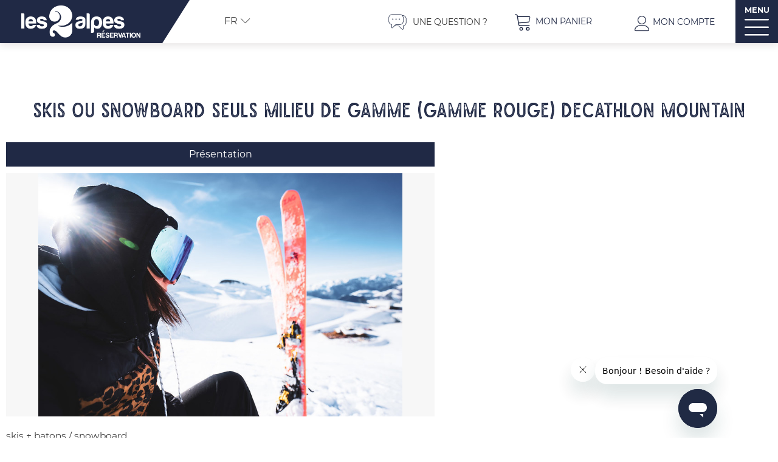

--- FILE ---
content_type: text/html; charset=utf-8
request_url: https://reservation.les2alpes.com/skis-ou-snowboard-seuls-milieu-de-gamme-gamme-rouge-decathlon-mountain.html
body_size: 14053
content:
<!DOCTYPE html>
<html class="no-js" lang="fr">
<head>
	<title></title>
	<meta charset="utf-8" />
	<link rel="shortcut icon" href="/templates/RESADEUXA/images/favicon.ico" type="image/x-icon" />
	<link rel="apple-touch-icon" sizes="76x76" href="/templates/RESADEUXA/images/favicon/apple-touch-icon.png">
	<link rel="icon" type="image/png" sizes="32x32" href="/templates/RESADEUXA/images/favicon/favicon-32x32.png">
	<link rel="icon" type="image/png" sizes="16x16" href="/templates/RESADEUXA/images/favicon/favicon-16x16.png">
	<link rel="manifest" href="/templates/RESADEUXA/images/favicon/site.webmanifest">
	<link rel="mask-icon" href="/templates/RESADEUXA/images/favicon/safari-pinned-tab.svg" color="#202945">
	<meta name="msapplication-TileColor" content="#202945">
	<meta name="theme-color" content="#202945">
	<!-- Debut balise description et keyword -->
<link rel="canonical" href="https://reservation.les2alpes.com/skis-ou-snowboard-seuls-milieu-de-gamme-gamme-rouge-decathlon-mountain.html"/><!-- Fin balise description et keyword -->
<meta property="og:image" content="https://reservation.les2alpes.com/medias/images/prestations/ski-seuls-rouge-312088.jpg" /><meta property="og:site_name" content="reservation.les2alpes.com" /><meta property="og:url" content="skis-ou-snowboard-seuls-milieu-de-gamme-gamme-rouge-decathlon-mountain.html" /><meta property="og:type" content="website" />	<meta name="viewport" content="width=device-width" />
	<meta name="format-detection" content="telephone=no">
	<meta http-equiv="Content-Language" content="fr">
	<script type="text/javascript" src="https://static.ingenie.fr/js/widgets/resa/IngenieWidgetResaClient.js"></script>
	<!-- Start of  Zendesk Widget script -->
	<script id="ze-snippet" src="https://static.zdassets.com/ekr/snippet.js?key=c8fe0e09-eea2-4b7f-b5e1-52ee24d2a4ce"> </script>
	<!-- End of  Zendesk Widget script -->
	<script type="text/javascript">(function(c,l,a,r,i,t,y){ c[a]=c[a]||function(){(c[a].q=c[a].q||[]).push(arguments)}; t=l.createElement(r);t.async=1;t.src="https://www.clarity.ms/tag/"+i; y=l.getElementsByTagName(r)[0];y.parentNode.insertBefore(t,y); })(window, document, "clarity", "script", "jcxss4dno6");</script>
		<link href="/templates/RESADEUXA/css/css_compile_HIVER.css" rel="stylesheet">	 <!-- Google tag (gtag.js) -->
	<script async src="https://www.googletagmanager.com/gtag/js?id=AW-1006398209"></script>
	<script>
	window.dataLayer = window.dataLayer || [];
	function gtag(){dataLayer.push(arguments);}
	gtag('js', new Date());

	gtag('config', 'AW-1006398209');
	</script>
	<script src="https://cdn.brevo.com/js/sdk-loader.js" async></script>
	<script>
		// Version: 2.0
		window.Brevo = window.Brevo || [];
		Brevo.push([
			"init",
			{
			client_key: "8ax04fthof691u9j7h3d0728",
			// Optional: Add other initialization options, see documentation
			}
		]);
	</script>
    	<base href="https://reservation.les2alpes.com" />	<link rel="alternate" href="https://reservation.les2alpes.com/skis-ou-snowboard-seuls-milieu-de-gamme-gamme-rouge-decathlon-mountain.html" hreflang="FR-fr"><link rel="alternate" href="https://booking.les2alpes.com/only-ski-or-snowboard-red-range-mid-range-product-decathlon-mountain.html" hreflang="EN-gb"><link rel="alternate" href="https://reservation.les2alpes.com/skis-ou-snowboard-seuls-milieu-de-gamme-gamme-rouge-decathlon-mountain.html" hreflang="x-default"><script src="https://ajax.googleapis.com/ajax/libs/jquery/1.9.0/jquery.min.js" data-initiator="script-element" type="application/javascript" ></script>	<link href="https://static.ingenie.fr/components/swiper/swiper.css" data-initiator="link-element" rel="stylesheet" type="text/css" />			<!-- Google Tag Manager -->
	<script>(function(w,d,s,l,i){w[l]=w[l]||[];w[l].push({'gtm.start':
	new Date().getTime(),event:'gtm.js'});var f=d.getElementsByTagName(s)[0],
	j=d.createElement(s),dl=l!='dataLayer'?'&l='+l:'';j.async=true;j.src=
	'https://www.googletagmanager.com/gtm.js?id='+i+dl;f.parentNode.insertBefore(j,f);
	})(window,document,'script','dataLayer','GTM-PP8NK5P');
	</script>

	<script>(function(w,d,s,l,i){w[l]=w[l]||[];w[l].push({'gtm.start':
	new Date().getTime(),event:'gtm.js'});var f=d.getElementsByTagName(s)[0],
	j=d.createElement(s),dl=l!='dataLayer'?'&l='+l:'';j.async=true;j.src=
	'https://www.googletagmanager.com/gtm.js?id='+i+dl;f.parentNode.insertBefore(j,f)
	;
	})(window,document,'script','dataLayer','GTM-W4NPXGK');</script>
	<!-- End Google Tag Manager -->

	<script>
	!function(f,b,e,v,n,t,s){if(f.fbq)return;n=f.fbq=function(){n.callMethod?
	n.callMethod.apply(n,arguments):n.queue.push(arguments)};if(!f._fbq)f._fbq=n;
	n.push=n;n.loaded=!0;n.version='2.0';n.queue=[];t=b.createElement(e);t.async=!0;
	t.src=v;s=b.getElementsByTagName(e)[0];s.parentNode.insertBefore(t,s)}(window,
	document,'script','https://connect.facebook.net/en_US/fbevents.js');
	fbq('init', '1840400796237271'); // Insert your pixel ID here.
	</script>


</head>
<body class=" fr HIVER ControllerFicheInfo fullwidth">
				<!-- Google Tag Manager (noscript) -->
	<noscript><iframe src="https://www.googletagmanager.com/ns.html?id=GTM-PP8NK5P"
		height="0" width="0" style="display:none;visibility:hidden"></iframe></noscript>
		<!-- End Google Tag Manager (noscript) -->
		<!-- Google Tag Manager (noscript) -->
		<noscript><iframe src="https://www.googletagmanager.com/ns.html?id=GTM-W4NPXGK"
		height="0" width="0" style="display:none;visibility:hidden"></iframe></noscript>
		<!-- End Google Tag Manager (noscript) -->
		<div class="bloc_widgt_resa_menu">
		<script>
		(function() {
			var params = {
				idWidget: 'widget-resa-menu',
				typePrestataire: 'G',
				typeWidget: 'TYPE_PRESTATAIRE',
				urlSite: 'https://reservation.les2alpes.com',
				moteurTypePrestataire: 'HEBERGEMENT_SELECT',
				uiPrestataire: 'radio',
				styles: {
					direction: 'vertical',
					responsiveAt: '900'
				}
			};
			var Widget = new IngenieWidgetResa.Client(params);
			Widget.init();
		})();
	</script>
	<div class="titre_widget_resa">
		Réservez votre hébergement	</div>
	<div id="widget-resa-menu"></div>
</div>
<div class="switchs">
	<ul class="switch-themes"><li class="theme-hiver selected"><a href="https://reservation.les2alpes.com/hiver" title="Hiver"><span>Hiver</span></a></li><li class="theme-ete"><a href="https://reservation.les2alpes.com/ete" title="Été"><span>Été</span></a></li></ul></div>
<header class="header" role="banner">
	<div class="ligne_top_header">
		<div class="colonne logo">
			<a href="/">
				<img src="/templates/RESADEUXA/images/logo_2_alpes_resa_HIVER.png" alt="">
			</a>
		</div>
		<div class="colonne fin_logo">
		</div>
		<div class="colonne switch">
			<ul class="switch-langues"><li class="langue-fr selected"><a href="https://reservation.les2alpes.com/hiver?origine=switchLangue" title="FR"><span>FR</span></a></li><li class="langue-en"><a href="https://booking.les2alpes.com/only-ski-or-snowboard-red-range-mid-range-product-decathlon-mountain.html?origine=switchLangue" title="EN"><span>EN</span></a></li></ul>		</div>
		<div class="colonne flexible">
		</div>
		<div class="colonne paiements">
			<a href="https://les2alpeshelp.zendesk.com/hc/fr"  target="_blank"  class="faqquestion"  data-menu-id="4613" ><span>Une question ?</span></a>		</div>
					<!--<div class="colonne email">-->
						<!--</div>-->
		
		<!--<div class="colonne telephone">
		<a href="tel:+33476792438"><span>+33 (0)4 76 79 24 38</span></a>
	</div>-->
		<div class="colonne panier">
			<div id="bloc_panier" onclick="location.href='booking?action=panier&amp;cid=5'"><div class="titre"><span>Mon panier</span></div><div class="contenu"><div class="panier-vide" id="resa_panier_vide">Votre panier est vide</div><div class="ligne-prestation"  style="display: none;"><div class="left"><span class="nb-prestations" id="resa_panier_nb_prestation">-1</span><span class="libelle-nb-prestations">prestation</span></div><div class="right"><span class="montant" id="resa_panier_montant">0 €</span></div></div><div class="void-panier clear"  style="display: none;"><a href="https://reservation.les2alpes.com/booking?action=panier&amp;cid=5" >Voir mon panier</a></div></div></div>		</div>
		<div class="colonne compte">
			<div class="widget-moncompte dropdown-relative widget-26">

                <div class="title"><a href="/espace-client.html"><span>Mon compte</span></a></div>
    </div>		</div>
		<div class="colonne bloc_menu_principal">
			<nav role="navigation" class="responsiveMenu menu-niveau-2 menu-principal" ><a id="pull" class="hidden-desktop">MENU</a><ul class="">

    <li data-menu-id="4225" data-menu-keyword="2ALPESRESAAPPARTHIVERFR" class="first  menu-niveau-3"><a href="appartements-et-chalets.html"  ><span class="lien-menu">Appartements Chalets</span></a><ul class="">

    <li data-menu-id="4226" data-menu-keyword="TOUSBPP" class="menu-niveau-4"><a href="sejour-semaine.html"  ><span class="lien-menu">Toutes les locations</span></a><ul class="">

    
</ul>

</li><li data-menu-id="4578" data-menu-keyword="" class="menu-niveau-4  terminal"><a href="location-2-alpes-pied-des-pistes.html"  ><span class="lien-menu">Locations proches des pistes</span></a></li><li data-menu-id="4589" data-menu-keyword="" class="menu-niveau-4"><a href="locations-par-capacite.html"  ><span class="lien-menu">Locations par capacité</span></a><ul class="">

    
</ul>

</li><li data-menu-id="4657" data-menu-keyword="" class="menu-niveau-4"><a href="locations-par-labels.html"  ><span class="lien-menu">Locations par Labels</span></a><ul class="">

    
</ul>

</li><li data-menu-id="4579" data-menu-keyword="" class="menu-niveau-4"><a href="location-les-deux-alpes.html"  ><span class="lien-menu">Locations par nombre de pièces</span></a><ul class="">

    
</ul>

</li><li data-menu-id="4677" data-menu-keyword="" class="menu-niveau-4"><a href="location-chalets-2alpes.html"  ><span class="lien-menu">Les chalets</span></a><ul class="">

    
</ul>

</li><li data-menu-id="4679" data-menu-keyword="" class="menu-niveau-4"><a href="location-appartement-2-alpes.html"  ><span class="lien-menu">Les appartements</span></a><ul class="">

    
</ul>

</li>
</ul>

</li><li data-menu-id="4218" data-menu-keyword="2ALPESRESAHOTELSHIVERFR" class="menu-niveau-3  terminal"><a href="hotels.html"  ><span class="lien-menu">Hôtels</span></a></li><li data-menu-id="4238" data-menu-keyword="2ALPESRESAACTIVITES_RESAHIVERFR" class="menu-niveau-3"><a href="activites.html"  ><span class="lien-menu">Activités &amp; Services</span></a><ul class="">

    <li data-menu-id="4354" data-menu-keyword="" class="menu-niveau-4"><a href="hebergement-skipass.html"  ><span class="lien-menu">Hébergement + Skipass</span></a><ul class="">

    
</ul>

</li><li data-menu-id="4239" data-menu-keyword="" class="menu-niveau-4"><a href="cours-ski-snowboard-les-2-alpes.html"  ><span class="lien-menu">Cours de Ski, Snowboard</span></a><ul class="">

    
</ul>

</li><li data-menu-id="4240" data-menu-keyword="" class="menu-niveau-4"><a href="location-materiel.html"  ><span class="lien-menu">Location de matériel</span></a><ul class="">

    
</ul>

</li><li data-menu-id="4256" data-menu-keyword="" class="menu-niveau-4  terminal"><a href="wifi.html"  ><span class="lien-menu">POCKET WIFI</span></a></li><li data-menu-id="4331" data-menu-keyword="" class="menu-niveau-4  terminal"><a href="activites.html?theme=ETE"  ><span class="lien-menu">Activités &amp; Services été</span></a></li>
</ul>

</li><li data-menu-id="4702" data-menu-keyword="" class="menu-niveau-3"><a href="offres-bons-plans-inspiration-2-alpes.html"  ><span class="lien-menu">Bons Plans, Inspirations</span></a><ul class="">

    <li data-menu-id="4243" data-menu-keyword="" class="menu-niveau-4"><a href="bons-plans-les-2-alpes.html"  ><span class="lien-menu">Promos / Bons plans</span></a><ul class="">

    
</ul>

</li><li data-menu-id="4350" data-menu-keyword="" class="menu-niveau-4"><a href="2-alpes-experience.html"  ><span class="lien-menu">2 Alpes Expériences</span></a><ul class="">

    
</ul>

</li>
</ul>

</li><li data-menu-id="4272" data-menu-keyword="2ALPESRESAINFOS_STATIONHIVERFR" class="menu-niveau-3"><a href="infos-station-les-2-alpes.html"  ><span class="lien-menu">Préparer mon Séjour</span></a><ul class="">

    <li data-menu-id="4681" data-menu-keyword="" class="menu-niveau-4  terminal"><a href="https://www.go2alpes.com/"  target="_blank" ><span class="lien-menu">Transport</span></a></li><li data-menu-id="4273" data-menu-keyword="" class="menu-niveau-4  terminal"><a href="plan-station-2-alpes.html"  target="_blank" ><span class="lien-menu">Plan station</span></a></li><li data-menu-id="4274" data-menu-keyword="" class="menu-niveau-4  terminal"><a href="plan-des-pistes-ski-2-alpes-snowpark.html"  ><span class="lien-menu">Plan des pistes</span></a></li><li data-menu-id="4276" data-menu-keyword="" class="menu-niveau-4  terminal"><a href="webcams-les-deux-alpes-station-pistes-glacier.html"  ><span class="lien-menu">Webcams</span></a></li><li data-menu-id="4275" data-menu-keyword="" class="menu-niveau-4  terminal"><a href="acces-venir-aux-2-alpes-itineraire-route-train-bus.html"  ><span class="lien-menu">Accès</span></a></li><li data-menu-id="4340" data-menu-keyword="" class="menu-niveau-4"><a href="https://les2alpeshelp.zendesk.com/hc/fr"  target="_blank" ><span class="lien-menu">Questions Fréquentes</span></a><ul class="">

    
</ul>

</li>
</ul>

</li><li data-menu-id="4703" data-menu-keyword="" class="menu-niveau-3  terminal"><a href="2-alpes-experience/qui-sommes-nous.html"  ><span class="lien-menu">Qui sommes nous ?</span></a></li>
</ul>

</nav>		</div>
	</div>
	<div class="popup_box">
		<div class="popup">
			<div class="boutonclose">
				<span></span>
			</div>
		</div>
		<div class="widget-actualites widget-31 popup"><div class="titre">Exclusivité</div><div class="extrait PAGE-POPUP-POPUP1"><div class="contenu-extrait"><div class="texte"><div class="pave1"><div class="contenu-pave" ><a href="https://reservation.les2alpes.com/newsletter.html"  title="Bandeau notification"  class="fairestat"  data-contexte="PAGE-POPUP-POPUP1" >Inscrivez-vous pour recevoir tous nos bons plans !</a></div></div></div></div></div></div><!-- Bloc Bxslider --><script>     
		  	function widgetActualiteInitBxSlider31() {    
				try {                                  
					var obj = new BxSliderIngenie("#widget-actualites-31",{'auto': true, 'autoHover': true, 'minSlides': 1, 'maxSlides': 1, 'infiniteLoop':true, nextText: '', prevText: ''},false,false);
				}
				catch (e) {
					console.log('BxSliderIngenie : init impossible sur #widget-actualites-31',e);
				}       
		  	}
		  	</script><!--/ Bloc Bxslider -->	</div>
				</header><main class="container" role="main">
          <section id="content" class="">
          <div class="fil_ariane">
               <ul class="breadcrumb">    <li>
                                    <a href="/">
                    <span>Accueil</span>
                </a>
                                    <span class="divider">&gt;</span>
                                        </li>
    <li>
        <script type="application/ld+json">{"itemListElement":[{"position":1,"name":"Accueil","item":"https:\/\/reservation.les2alpes.com\/\/","@type":"ListItem"},{"position":2,"name":"Skis ou snowboard seuls milieu de gamme (gamme rouge) DECATHLON MOUNTAIN","item":"https:\/\/reservation.les2alpes.com\/skis-ou-snowboard-seuls-milieu-de-gamme-gamme-rouge-decathlon-mountain.html","@type":"ListItem"}],"@type":"BreadcrumbList","@context":"http:\/\/schema.org\/"}</script>            <span>Skis ou snowboard seuls milieu de gamme (gamme rouge) DECATHLON MOUNTAIN</span>
            </li>
</ul>          </div>
          <script type="application/ld+json">{"telephone":"04 76 80 50 84","email":"decathlon2alpes@gmail.com","location":{"address":{"addressLocality":"","addressCountry":"FRA","postalCode":"","streetAddress":", ","@type":"PostalAddress"},"geo":{"latitude":"","longitude":"","@type":"GeoCoordinates"},"@type":"Place"},"name":"Skis ou snowboard seuls milieu de gamme (gamme rouge) DECATHLON MOUNTAIN","description":"skis + batons \/ snowboard","url":"https:\/\/reservation.les2alpes.com\/skis-ou-snowboard-seuls-milieu-de-gamme-gamme-rouge-decathlon-mountain.html","image":{"url":"https:\/\/reservation.les2alpes.com\/medias\/images\/prestations\/ski-seuls-rouge-312088.jpg","@type":"ImageObject"},"@type":"LocalBusiness","@context":"http:\/\/schema.org\/"}</script><div id="fiche-info"  class="type-prestation-s fiche-info-INFO"  ><header><h1 >Skis ou snowboard seuls milieu de gamme (gamme rouge) DECATHLON MOUNTAIN</h1><div class="classement"></div></header><div class="contenu-fiche"><div class="bandeau"><ul><li class="bandeau-photos "><a href="/skis-ou-snowboard-seuls-milieu-de-gamme-gamme-rouge-decathlon-mountain.html#media">Photos</a></li><li class="bandeau-description "><a href="/skis-ou-snowboard-seuls-milieu-de-gamme-gamme-rouge-decathlon-mountain.html#description">Présentation</a></li><li class="bandeau-resa "><a href="/skis-ou-snowboard-seuls-milieu-de-gamme-gamme-rouge-decathlon-mountain.html#reservation">Commander</a></li></ul></div><span class="titre_bloc_fiche" id="media" style="display: none!important;"><span>Photos</span></span><div id="media" class="gallerie media_unique"><div class="swiper-container swiper-gallery"><ul class="gallerie-list swiper-wrapper"><li class="swiper-slide"><img   src="https://reservation.les2alpes.com/medias/images/prestations/multitailles/800x600_ski-seuls-rouge-312088.jpg" alt="ski-seuls-rouge-312088" title="ski-seuls-rouge-312088"/></li></ul></div></div><!-- SLIDER SWIPER -->
<script type='application/javascript'>
setTimeout(() => {
    if (document.readyState !== 'loading') {
        runSlider1713556881();
    } else if (document.addEventListener) {
        document.addEventListener('DOMContentLoaded', runSlider1713556881);
    } else {
        document.attachEvent('onreadystatechange', function() {
            if (document.readyState == 'complete') {
                runSlider1713556881();
            }
        });
    }
}, 0);
function runSlider1713556881() {
    var ingSwiper1713556881 = new IngenieSwiper.Client({
        params: {},
        initialSelector: '.swiper-gallery',
        selector: '.gallerie',
        thumbnailSelector: '#sliderThumbReal',
        isZoomEnable: 1,
        preloadImages: false,
        lazy: true
        
    });
    ingSwiper1713556881.init();
    
}
</script>
<!--/ SLIDER SWIPER --><span class="titre_bloc_fiche" id="description"><span>Présentation</span></span><div class="presentation"><div class="description" ><div class="pave1 pave-containText"><span class="contenu_descriptif">skis + batons / snowboard</span></div></div></div>        <div class="reservation-v2" id="reservation">

            <script type="text/javascript" src="https://static.ingenie.fr/js/widgets/resa/IngenieWidgetResaClient.js"></script>

            
                <script>
                    (function() {
                        var params = {
                            idObjet: 'SKISNOWSEULMOYEN',
                            typeWidget: 'OBJET',
                            urlSite: 'https://reservation.les2alpes.com/',
                            idWidget: 'widget-resa', //(string) Identifiant destination HTML du widget
                            codeSite: 'RESADEUXA',
                            importStaticStyles: false,
                            importDefautStyles: false,
                            loadingClass: 'loading-center',

                            
                                                            styles: {"direction":"horizontal","variables":{"primaryColor":"#df2928"}}                            
                        };
                        var Widget = new IngenieWidgetResa.Client(5, params);
                        Widget.init();
                    })();
                </script>

            
            <div id="widget-resa" class="moteur_fiche"></div>

            <div style="display: none" class="div_lien_acces_moteur_resa_fiche"><a href="/skis-ou-snowboard-seuls-milieu-de-gamme-gamme-rouge-decathlon-mountain.html#reservation" id="lien_acces_moteur_resa_fiche"><span>Réserver en ligne</span></a></div>
        </div>
    </div></div>               </section>
</main>
<footer class="footer" role="contentinfo">
     <div class="frise" >
					<svg width="1913.117" height="58.276" xmlns="http://www.w3.org/2000/svg"><path stroke-miterlimit="10" stroke="rgba(0,0,0,0)" fill="#fff" d="M1913.117 23.8a483.272 483.272 0 01-58.651 8.906c-7.787.712-16.251-3.54-25.022-2.794a3985.111 3985.111 0 01-58.985 4.585c-10.727.751-66.477 13.811-77.418 14.675-79.012 6.244-108.113 2.052-109.316 0-27 4.419-85.325 12.147-83.566-3.719-21.745.736-26.1-6.636-48.73-7.381-27.078-1.133-60.731-1.985-94.625-2.589-66.813 10.5-224.633 21.426-255.307 19.59-29.653-1.481-56.695-11.076-89.7-12.19-11.028-.374-20.335 2.213-28.792 0-.834-1.47-5.061-2.582-9.312-3.7-21.969-.745-43.985 4.795-60.9.356-11.848-1.844-66.1-5.658-80.755 3.678a12.87 12.87 0 00-10.315 4.461s-39.652-.564-63.8-2.273c-38.924-5.175-19.836 10.324-54.505 0-4.207-1.121-85.956-12.933-85.956-12.933-42.317 1.463-68.541-6.661-101.562 4.756-38.067-9.966-88.857 1.837-129.463-.03-40.624-1.853-57.572 6.272-93.121 13.27-10.153 1.1-17.766.353-23.685 2.566-5.934 2.22-20.305-4.063-30.455-2.958.839 1.477-120.167-2.612-121.872-5.57a15.3 15.3 0 00-.54-3.917q-22.028 2.94-44.9 4.7-26.858-3.33-52.994-7.516a13.488 13.488 0 00-4.635-5.7c-5.187-1.1-10.36-2.224-15.524-3.32-2.206-3.143-2.324-6.468-2.951-9.2-1.306.062-2.566.118-3.76.166.335-.127 1.616-93.532.642-93.719h1920.357s-.35 96.922.118 97.8z"></path></svg>
				

     </div>
     <nav role="navigation" class="menu-niveau-3 menu-reassurance" ><ul class="">

    <li data-menu-id="4343" data-menu-keyword="" class="first  fa-award  menu-niveau-4  terminal"><a href="qui-sommes-nous.html"  ><span class="lien-menu">Plateforme de réservation officielle des 2 Alpes</span></a></li><li data-menu-id="4344" data-menu-keyword="" class="fa-headset  menu-niveau-4  terminal"><a href="https://les2alpeshelp.zendesk.com/hc/fr"  target="_blank" ><span class="lien-menu">Des professionnels locaux à votre service !</span></a></li><li data-menu-id="4345" data-menu-keyword="" class="fa-credit-card  menu-niveau-4  terminal"><a href="https://les2alpeshelp.zendesk.com/hc/fr/articles/5519794716317-Puis-je-r%C3%A9gler-ma-r%C3%A9servation-en-plusieurs-fois-"  target="_blank" ><span class="lien-menu">Paiement en plusieurs fois SANS frais</span></a></li><li data-menu-id="4346" data-menu-keyword="" class="fa-lock  menu-niveau-4  terminal"><a href="https://les2alpeshelp.zendesk.com/hc/fr/search?utf8=%E2%9C%93&query=r%C3%A8glement"  target="_blank" ><span class="lien-menu">Paiement sécurisé en plusieurs fois</span></a></li><li data-menu-id="4347" data-menu-keyword="" class="fa-shield-virus  menu-niveau-4  terminal"><a href="assurance-annulation-1.html"  ><span class="lien-menu">Assurance annulation (avec couverture en cas de test positif au Covid-19)</span></a></li><li data-menu-id="4348" data-menu-keyword="" class="fa-stamp  menu-niveau-4  terminal"><a href="https://reservation.les2alpes.com/locations-par-labels.html"  ><span class="lien-menu">Des logements de qualité contrôlés régulièrement</span></a></li><li data-menu-id="4349" data-menu-keyword="" class="fa-euro-sign  menu-niveau-4  terminal"><a href="https://reservation.les2alpes.com/offres-sejour-les-2-alpes.html"  ><span class="lien-menu">Des vacances sur-mesure avec prix spéciaux sur un large choix de forfaits, activités...</span></a></li>
</ul>

</nav>     <div class="ligne">
          <div class="colonne colg">
               <img src="/templates/RESADEUXA/images/logo_2_alpes_resa_HIVER.png" alt="">
               <nav role="navigation" class="menu-niveau-3 menu-footer_colg" ><div class="description-menu">CENTRALE DE RESERVATION<br />
DE L&#39;OFFICE DE TOURISME<br />
&nbsp;</div><ul class="">

    
</ul>

</nav>               <nav role="navigation" class="menu-niveau-3 menu-footer_colg" ><ul class="">

    <li data-menu-id="4281" data-menu-keyword="" class="first  menu-niveau-4  terminal"><a href="e-mail.html"  ><span class="lien-menu">E-mail</span></a></li>
</ul>

</nav>          </div>
          <div class="colonne carte">
               <svg version="1.1" id="Calque_1" xmlns="http://www.w3.org/2000/svg" x="0" y="0" viewBox="0 0 322.6 322.4" xml:space="preserve"><style>.st0{fill:#fff}</style><path class="st0" d="M249.3 179.8c0-5.3-4.3-9.6-9.6-9.6s-9.6 4.3-9.6 9.6c0 2.4 1.4 4.5 2.4 6.3l7.2 10.3 7.3-10.3c.9-1.8 2.2-3.9 2.3-6.3z"></path><path fill="none" d="M0 0h322.6v322.4H0z"></path><g id="Groupe_13689" transform="translate(216.193 68.244)"><path id="Trac�_32291" class="st0" d="M4.1 8.1c2.2 0 4.1-1.8 4.1-4.1-.1-2.2-1.9-4-4.1-4C1.8 0 0 1.8 0 4.1c0 2.2 1.8 4 4.1 4"></path></g><g id="Groupe_13690" transform="translate(150.521 74.097)"><path id="Trac�_32292" class="st0" d="M4.1 8.1c2.2 0 4.1-1.8 4.1-4.1-.1-2.2-1.9-4-4.1-4C1.8 0 0 1.8 0 4.1c0 2.2 1.8 4 4.1 4"></path></g><g id="Groupe_13691" transform="translate(80.781 223.747)"><path id="Trac�_32293" class="st0" d="M4.1 8.1c2.2 0 4.1-1.8 4.1-4.1-.1-2.2-1.9-4-4.1-4C1.8 0 0 1.8 0 4.1c0 2.2 1.8 4 4.1 4"></path></g><g id="Groupe_13692" transform="translate(247.576 190.289)"><path id="Trac�_32294" class="st0" d="M4.1 8.1c2.2 0 4.1-1.8 4.1-4.1-.1-2.2-1.9-4-4.1-4C1.8 0 0 1.8 0 4.1c0 2.2 1.8 4 4.1 4"></path></g><g id="Groupe_13693" transform="translate(212.125 171.109)"><path id="Trac�_32295" class="st0" d="M4.1 6.4c2.2 0 4.1-1.8 4.1-4.1 0-2.2-1.8-4.1-4.1-4.1S0 0 0 2.3c0 2.2 1.8 4.1 4.1 4.1"></path></g><g id="Groupe_13694" transform="translate(218.518 179.246)"><path id="Trac�_32296" class="st0" d="M4.1 8.1c2.2 0 4.1-1.8 4.1-4.1-.1-2.2-1.9-4-4.1-4C1.8 0 0 1.8 0 4.1c0 2.2 1.8 4 4.1 4"></path></g><g id="Groupe_13695" transform="translate(236.534 160.648)"><path id="Trac�_32297" class="st0" d="M4.5 7.4c2.2 0 4.1-1.8 4.1-4.1 0-2.2-1.8-4.1-4.1-4.1C2.3-.8.4 1 .4 3.3c0 2.2 1.9 4.1 4.1 4.1"></path></g><g id="Groupe_13696" transform="translate(245.832 149.607)"><path id="Trac�_32298" class="st0" d="M4.1 8.1c2.2 0 4.1-1.8 4.1-4.1-.1-2.2-1.9-4-4.1-4C1.8 0 0 1.8 0 4.1c0 2.2 1.8 4 4.1 4"></path></g><g id="Groupe_13697" transform="translate(184.528 191.495)"><path id="Trac�_32299" class="st0" d="M-7.3-6.4c-.3.2-.6.3-1 .2-.9 0-1.7-.7-1.7-1.6v-.1c0-.9.7-1.7 1.6-1.7h.2c.5 0 1 .2 1.3.6l.6-.6c-.5-.5-1.2-.8-1.9-.8-1.4-.1-2.5 1-2.6 2.3v.2c0 1.4 1.1 2.5 2.4 2.5h.2c.5 0 1.2-.2 1.7-.6v-1.9h-.8v1.5zm6.3 1L-2.1-7c.7-.2 1.1-.9 1.1-1.5 0-1.1-.8-1.7-2-1.7h-2v4.8h.9v-1.4h1.3l1 1.4h.8zm-.9-3.1c0 .6-.4 1-1.2 1h-1v-1.9h1c.7-.1 1.2.3 1.2.9M1-6.2v-1.3h2.3v-.7H1v-1.3h2.6v-.7H.2v4.8h3.6v-.7H1zm7.3-4V-7l-2.7-3.3H5v4.8h.9v-3.2l2.7 3.3h.7v-4.8h-1zM13-5.4c1.4.1 2.5-1 2.6-2.3v-.2c0-1.4-1.1-2.5-2.4-2.5H13c-1.4-.1-2.5 1-2.6 2.3v.1c0 1.4 1.1 2.5 2.4 2.5.1.1.1.1.2.1m0-.7c-.9 0-1.7-.7-1.7-1.6v-.1c0-.9.7-1.7 1.6-1.7h.1c.9 0 1.7.7 1.7 1.6v.1c0 .9-.7 1.7-1.6 1.7H13m7.1-1.8c.4-.2.6-.6.6-1.1 0-.8-.6-1.2-1.8-1.2h-2.2v4.8h2.4c1.2 0 1.9-.5 1.9-1.3 0-.6-.3-1.1-.9-1.2m-1.2-1.6c.6 0 1 .2 1 .7s-.4.7-1 .7h-1.3v-1.3h1.3zm.2 3.4h-1.4v-1.4h1.4c.7 0 1 .2 1 .7s-.4.7-1 .7m3.1.7h3.4v-.8H23v-4.1h-.9l.1 4.9zm5.2-.8v-1.3h2.3v-.7h-2.3v-1.3H30v-.7h-3.5v4.8h3.6v-.7h-2.7z"></path></g><g id="Groupe_13698" transform="translate(171.443 138.564)"><path id="Trac�_32300" class="st0" d="M4.1 8.1c2.2 0 4.1-1.8 4.1-4.1-.1-2.2-1.9-4-4.1-4C1.8 0 0 1.8 0 4.1c0 2.2 1.8 4 4.1 4"></path></g><g id="Groupe_13699" transform="translate(183.713 140.337)"><path id="Trac�_32301" class="st0" d="M-17.3-10.3h-2v4.8h.9v-1.4h1.1c1.3 0 2-.7 2-1.7s-.7-1.7-2-1.7m-.1 2.7h-1v-1.9h1c.8 0 1.2.4 1.2 1s-.4.9-1.2.9m6.6 2.1h.9l-2.2-4.8h-.9l-2.2 4.8h.9l.5-1.1h2.4l.6 1.1zm-2.6-1.8l.9-2.1.9 2.1h-1.8zM-5-5.5l-1.1-1.6c.7-.2 1.1-.8 1.1-1.5 0-1.1-.8-1.7-2-1.7h-2v4.8h.9v-1.4h1.3l1 1.4h.8zm-.9-3.1c0 .6-.4 1-1.2 1h-1v-1.9h1c.8 0 1.2.3 1.2.9m2.1 3.1h.9v-4.8h-.9v4.8zm3.9.1C1.4-5.4 2-6.1 2-6.8 2-8.6-.9-7.9-.9-9c0-.4.3-.7 1-.7.5 0 .9.1 1.3.4l.3-.7c-.5-.3-1-.4-1.6-.4-1.3 0-1.9.7-1.9 1.4 0 1.8 2.9 1.1 2.9 2.1 0 .4-.3.6-1.1.6-.6 0-1.1-.2-1.6-.5l-.2.8c.5.4 1.2.6 1.9.6"></path></g><g id="Groupe_13700" transform="translate(.816 .428)"><path id="Trac�_32302" d="M48.2 45.5c.2 1.3 1.6 2.1 1.8 3.4.2 1-.4 2-.4 3 0 1.5 1.3 2.8 2.6 3.6 5.5 3.4 12.4 2.9 18.8 1.8 6.3-1.1 12.5-2.7 18.6-4.8 2.8-1 5.8-2.3 6.8-5.1.3-1.2.5-2.4.4-3.6v-9.7c0-1.3-.6-3-1.8-2.8-1.8.4-4.1-1.4-4.9-3.1-.8-1.7-1.2-3.5-1.1-5.4 0-1-.2-2-.6-3-.4-1-1.5-1.5-2.5-1.3M99 12.4c.5 1.3-.6 2.6-.7 4 0 1 .3 2 .8 2.9.5 1 1.2 2 2 2.8 1.1.8 2.4 1.2 3.8 1.1 4-.5 2.4-7.5 5.6-9.8 2.5-1.8 5.9.3 8.7 1.7 5.3 2.6 11.5 2.4 16.6-.6 1 6.2.2 12.6-2.4 18.4-.6 1.5-1.5 2.8-2.7 3.9-3.7 3-9.8 1.1-13.5 4.2l2.6 12.6c-4.4.6-8.7 1.8-12.8 3.5-2.4 1-5.1 3.2-4.2 5.6 1.5 3.5 7.9.8 10.2 3.8.7.8.8 2 1.4 2.9 1.2 1.7 3.5 2.1 5.6 1.9s4.2-.8 6.2-.3 3.8 2.7 3 4.6c-.8 1.8-3.1 2-5 2.1-3.9.1-7.7.1-11.6.2-.9-.1-1.8.1-2.7.5-.9.6-1.6 1.5-2.1 2.4-2.7 4.2-6.7 7.4-11.4 9 1.7 2.5 6.6 1.1 6.7-1.9 4.2-3 10.8 3.4 14.9.2 1-.8 1.6-2 2.6-2.8 2.6-2.1 6.3-.5 9.5.3 4.9 1.2 9.9.1 14.9-.2 5.9-.3 11.9.4 17.6 2.1 2.8.9 5.8 2 8.7 1.3s5.3-4.1 3.7-6.6c-3-.6-5.3-3.1-5.7-6.1 5 .2 9.8-2.9 12.3-7.2 2.4-4.5 3-9.6 1.8-14.6-.1-1.1-.6-2-1.4-2.7-.9-.5-2-.8-3.1-.6-2.9.1-5.8.1-8.7.2-.7.1-1.4-.1-2-.4-.6-.5-.9-1.2-1-2-.8-3.7-.8-7.5-.2-11.2.9-4.7 2.3-10.7-1.8-13.1-1.2-.7-2.6-.8-3.9-1.4-4.2-2-4.6-7.6-4.5-12.2.8-1.2-.1-3.7.6-5 .3-.4.6-.8 1-1.1 1.2-1.2 2.1-2.7 2.7-4.3M259 33.1c1.5 2.5 2.2 5.9.7 8.5-3.4 5.8-13.8 2.4-17.8 7.9-.5.9-1.1 1.8-1.7 2.6-3.4 3.5-9.5-1.4-13.9.6-6.4 2.9-1.4 15-7.3 18.9l-.6-11.3c-1.9-1.4-4.8-.5-6.3 1.4s-2 4.3-2.5 6.7l-1.2 6.3c-.5 2.4-1 5-2.5 6.9-1.5 2-4.3 3.1-6.4 1.9 1.1 2.1-.3 4.8-2.4 6s-4.5 1.2-6.9 1.2h-9.8c-3.2 0-7.6 1.6-6.6 4.7.9 2.6 5.2 2.7 5.9 5.4.5 1.9-1.2 3.5-2.8 4.6-5 3.3-10.6 5.5-16.6 6.3-1.3 0-2.5.4-3.7 1-1.1.8-1.8 2.1-2.7 3.1-2.6 2.5-6.7 2.4-9.1-.2-.2-.2-.4-.4-.6-.7-1.3-2-1.7-4.8-3.9-5.6-2.8-1-5.2 2.5-5.3 5.4s1 6.1-.1 8.9c-5 .5-10.2 1.1-15-.4-1.3-.4-2.6-.9-3.9-1.4-5.8-2.1-12-2.5-18-1.3 1.5 2.7 2.2 5.9 1.8 9l5.4.1c2 6.1 5.3 13.3 11.6 13.6 1.7.1 3.4-.4 5.1 0 2.7.7 4.3 3.7 4.5 6.5s-.7 5.6-1.3 8.3c-.2.7-.2 1.5 0 2.2.5 1 1.8 1.2 2.9 1.6 5 1.6 6.7 7.8 7.7 13 .9 4.7 1.7 9.5 2.6 14.2-2.5.3-5.1 0-7.5-1-1 5.6-1.9 11.2-2.9 16.8-.6 3.7-1.7 8-5.1 9.6m6.3 68.9c.5-3.7 1-7.5 1.6-11.2.7-4.3 2.1-9.4 6.2-10.9 3.6-1.3 8.3.5 11-2.2 1.6-1.7 1.9-4.6 4-5.6.9-.4 1.9-.5 2.8-.4 3.1.1 6.1.1 9.2.2 1.8.1 3.7 0 5.5-.5 8.6-2.8 8.2-14.2 6.7-21.2-2.2-10.4 3.3-8 11.3-11.7 2-.9 3.7-2.5 5.8-2.8 1.6-.1 3.2.2 4.6.8l17.1 6c5.2 1.8 12.5 2.8 14.7-2.3.6-1.4.6-3.1 1.8-4.1 1.5-1.3 3.7-.7 5.7-.5 9.5 1.1 18.6-9 27.4-5.3 1.7.7 2 2.2 3.1 3.7 2 2.7 3.9 5.5 4.7 8.8.5 2.2.4 4.5 1.2 6.7 1.1 2.8 3.5 4.7 5.8 6.6 3.5 2.8 7.1 5.6 11.3 6.9 1.9.6 4 1 5.1 2.7m-118.8-13.7c-1.7.3-3.4.2-5-.5-4.7-2.9-10.1-4.3-15.6-4.3-4 .1-8.4.9-11.9-1.1-3.9-2.2-5.5-7.3-9.4-9.4-2.5-1.3-5.5-1.1-8.1-2.1-3-1-5.3-3.4-8-5-4-2.4-8.8-3.2-13.5-4.1-18.5-3.3-36.9-7.6-54.9-12.9-4.2-1.2-9.6-2.2-12.3 1.3-.4.6-.8 1.1-1.3 1.6-2.4 1.9-5.3-1.8-8.3-2.4-4.1-.8-6.8 4.5-6.3 8.7s2.7 8.1 2.1 12.3c-.6 3.6-3.2 6.4-6.7 7.4-1.5.5-3.1.8-4.6.9m244.8 9c-1.5 1-3.2 2.1-3.5 3.9 0 .5-.1 1-.3 1.4-.5.9-1.9.6-2.9.9-1.5.4-2.3 2.2-2.1 3.8.4 1.5 1.1 3 2.1 4.2l5.2 7.1c.9 1.3 2.1 2.7 3.7 2.8 1.4 0 2.6-.8 3.2-2 .6-1.2.8-2.5.7-3.9-.1-3-.7-6.2.9-8.7.7-1.1 1.7-2 2.1-3.3.1-.7.1-1.4 0-2.1-.2-2.2-.7-4.8-2.6-5.8-1.4-.7-2.2-.7-2.4-2.5-1.6 1-2.4 3-4.1 4.2h0zm6.9 49.6c-.6-1.9.9-3.7 1.7-5.6 1.1-2.4.9-5.1.7-7.8 0-.3 0-.8-.3-.9 0-2-8.9-4.3-10.7-4-4.5.5-6.2 2.8-6.8 7.3-.1 1.7-.7 3.3-1.8 4.6-.5.5-1 .9-1.5 1.3-2 2-1.5 5.3-1 8.1 1.5 0 2.8.8 3.5 2.1.6 1.6.7 3.3.2 4.9-.2.6-.2 1.2-.1 1.8m72.6-133.4c0 88.7-71.9 160.7-160.7 160.7C71.9 321.3 0 249.4 0 160.7 0 71.9 71.9 0 160.7 0c0 0 0 0 0 0 88.7 0 160.6 71.9 160.6 160.7h0zM129.2 282.8c-.8 4.7-1.1 9.6-.8 14.4.2 3.3.6 6.9-1 9.8-1 1.5-2.2 2.9-3.4 4.2-1.2 1.4-2.1 3.1-1.9 4.9m188.7-99.4c-8.3-1.3-13.9-9.1-12.6-17.4.1-.3.1-.7.2-1 .3-.8.4-1.7.3-2.5-.3-1.5-1.8-2.9-1.1-4.2.4-.5.9-.9 1.5-1.2 1.9-1.1 3.3-2.7 4.9-4.2s3.5-2.7 5.7-2.7c.4 0 .7.1 1 .3.2.3.4.6.5.9.6 2.6 0 5.3.5 8s2.5 5.4 5.1 5" fill="none" stroke="#fff" stroke-width=".532"></path></g><g id="Groupe_13701" transform="translate(137.906 66.184)"><path id="Trac�_32303" class="st0" d="M0 4.9h3.4v-.8H.9v-4H0v4.8zm6.5 0C7.8 5 9 4 9.1 2.6v-.1C9.1 1.1 8 0 6.6 0h-.1C5.1-.1 4 1 3.9 2.3v.1c0 1.4 1.1 2.5 2.4 2.5h.2m0-.7c-.9 0-1.7-.7-1.7-1.6v-.1c0-.9.7-1.7 1.6-1.7h.1c.9 0 1.7.7 1.7 1.6v.1c0 .9-.7 1.7-1.6 1.7h-.1M13.6.1v3.3L11 .1h-.7v4.8h.9V1.6l2.7 3.3h.7V.1h-1zM16 4.9h2.1c1.3.1 2.5-.9 2.6-2.2v-.3c0-1.3-1-2.4-2.4-2.4H16v4.9zm.9-.8V.8H18c.9-.1 1.7.6 1.8 1.4v.2c0 .9-.7 1.6-1.6 1.7h-1.3zm7.2.8c1.4.1 2.5-1 2.6-2.3v-.2c0-1.4-1.1-2.5-2.4-2.5h-.2c-1.4-.1-2.5 1-2.6 2.3v.1c0 1.4 1.1 2.5 2.4 2.5.1.1.2.1.2.1m0-.7c-.9 0-1.7-.7-1.7-1.6v-.1c0-.9.7-1.7 1.6-1.7h.1c.9 0 1.7.7 1.7 1.6v.1c0 .9-.7 1.7-1.6 1.7h-.1M31.2.1v3.3L28.6.1h-.7v4.8h.9V1.6l2.7 3.3h.7V.1h-1z"></path></g><g id="Groupe_13702" transform="translate(258.701 191.952)"><path id="Trac�_32304" class="st0" d="M1.5 4.8h.9v-4H4V0H-.1v.8h1.6v4zm5.6.1c1.4.1 2.5-1 2.6-2.3v-.1C9.7 1.1 8.6 0 7.3 0h-.1C5.8-.1 4.7 1 4.6 2.3v.1c0 1.4 1.1 2.5 2.4 2.5h.1m0-.8c-.9 0-1.7-.7-1.7-1.6v-.1c0-.9.7-1.7 1.6-1.7h.1c.9 0 1.7.7 1.7 1.6v.1c0 .9-.7 1.7-1.6 1.7h-.1m7.8.7l-1.1-1.6c.6-.2 1.1-.8 1-1.5 0-1.1-.8-1.7-2-1.7h-2v4.8h.9V3.4H13l1 1.4h.9zm-1-3.1c0 .6-.4 1-1.2 1h-1V.8h1c.8 0 1.2.3 1.2.9M16 4.8h.9V0H16v4.8zM21.8 0v3.3L19.2 0h-.7v4.8h.9V1.6L22 4.8h.7V0h-.9zm4.6 4.9c1.4.1 2.5-1 2.6-2.3v-.1C29 1 28-.1 26.6-.1h-.2c-1.4-.1-2.5 1-2.6 2.3v.1c0 1.4 1.1 2.5 2.4 2.5.1.1.2.1.2.1m0-.8c-.9 0-1.7-.7-1.7-1.6v-.1c0-.9.7-1.7 1.6-1.7h.1c.9 0 1.7.7 1.7 1.6v.1c0 .9-.7 1.7-1.6 1.7h-.1"></path></g><g id="Groupe_13703" transform="translate(227.201 69.435)"><path id="Trac�_32305" class="st0" d="M4.3 4.9h.9L3 .1h-.8L0 4.9h.9l.5-1.1h2.4l.5 1.1zM1.7 3.1L2.6 1l.9 2.1H1.7zm9.6 1.8V.1h-.7L8.7 3.3 6.8.1H6v4.8h.9V1.7l1.6 2.6h.4l1.6-2.6v3.2h.8zm3 0c1.3 0 1.9-.7 1.9-1.4 0-1.8-2.9-1.1-2.9-2.1 0-.4.3-.7 1-.7.5 0 .9.1 1.3.4l.4-.7c-.5-.3-1-.4-1.6-.4-1.3 0-1.9.7-1.9 1.4 0 1.8 2.9 1.1 2.9 2.1 0 .4-.3.6-1.1.6-.6 0-1.1-.2-1.6-.5l-.3.7c.5.5 1.2.7 1.9.6m3.9 0h.9V.8h1.6V.1h-4.1v.8h1.6v4zm4.3-.8V2.8h2.3v-.7h-2.3V.8h2.6V.1h-3.5v4.8h3.6v-.8h-2.7zm8 .8l-1.1-1.6c.6-.2 1.1-.8 1-1.5 0-1.1-.8-1.7-2-1.7h-2v4.8h.9V3.5h1.3l1 1.4h.9zm-1-3.1c0 .6-.4 1-1.2 1h-1v-2h1c.8 0 1.2.4 1.2 1m2.1 3.1h2.1c1.3.1 2.5-.8 2.6-2.2v-.3c0-1.3-1-2.4-2.4-2.4h-2.4l.1 4.9zm.9-.8V.8h1.2c.9-.1 1.7.6 1.8 1.4v.2c0 .9-.7 1.6-1.6 1.7h-1.4zm8.5.8h1L39.8.1h-.9l-2.2 4.8h.9l.5-1.1h2.4l.5 1.1zm-2.5-1.8l.9-2.1.9 2.1h-1.8zm9.6 1.8V.1h-.7l-1.9 3.2L43.6.1h-.7v4.8h.9V1.7l1.6 2.6h.4l1.6-2.6v3.2h.7z"></path></g><g id="Groupe_13704" transform="translate(247.879 161.74)"><path id="Trac�_32306" class="st0" d="M3.6 4.1c-.3.1-.6.2-1 .2-.9 0-1.7-.7-1.7-1.6v-.1c0-.9.7-1.7 1.6-1.7h.2c.5 0 1 .2 1.3.5l.6-.5C4 .4 3.3.1 2.6.2 1.2.1.1 1.1 0 2.5v.2C0 4 1.1 5.1 2.4 5.1h.2c.7 0 1.3-.2 1.9-.6V2.6h-.9v1.5zm3.1.2V3H9v-.8H6.7V1h2.6V.2H5.9V5h3.6v-.7H6.7zM14 .2v3.3L11.3.2h-.7V5h.9V1.8L14.2 5h.7V.2H14zm4.8-.4l-.9-.9h-1l1.1.9h.8zm-1.5 4.5V3h2.3v-.8h-2.3V1h2.6V.2h-3.5V5H20v-.7h-2.7zM24.7.2l-1.6 3.7L21.5.2h-1L22.6 5h.9L25.6.2h-.9zm2.5 4.1V3h2.3v-.8h-2.3V1h2.6V.2h-3.5V5h3.6v-.7h-2.7z"></path></g><g id="Groupe_13705" transform="translate(257.792 151.325)"><path id="Trac�_32307" class="st0" d="M1.2 4.1L4 .7V.1H0v.8h2.8L0 4.3v.6h4.1v-.8H1.2zm6 .8c1.1.1 2-.7 2.1-1.8v-3h-.9v2.7c0 1-.4 1.4-1.2 1.4S6 3.7 6 2.7V.1h-.9v2.7c-.1 1 .6 2 1.7 2.1.1.1.3.1.4 0m7.7 0l-1.1-1.6c.6-.2 1.1-.8 1-1.5 0-1.1-.8-1.7-2-1.7h-2v4.8h.9V3.5H13l1 1.4h.9zm-1-3.1c0 .6-.4 1-1.2 1h-1v-2h1c.8 0 1.2.4 1.2 1M16 4.9h.9V.1H16v4.8zm4.6 0c.7 0 1.4-.3 1.9-.8l-.6-.5c-.3.4-.8.6-1.3.6-.9 0-1.7-.7-1.7-1.6v-.1c0-.9.7-1.7 1.6-1.7h.1c.5 0 1 .2 1.3.6l.6-.5C22 .3 21.3 0 20.6 0c-1.4-.1-2.5 1-2.6 2.3v.1c0 1.4 1.1 2.5 2.4 2.5h.2M27 .1v2h-2.5v-2h-.9v4.8h.9V2.8H27v2.1h.9V.1H27z"></path></g><g id="Groupe_13706" transform="translate(207.261 162.712)"><path id="Trac�_32308" class="st0" d="M-17.4 12h3.4v-.8h-2.5v-4h-.9V12zm7.7-4.8h-.9L-12 9.5l-1.4-2.3h-1l1.9 3.1V12h.9v-1.7l1.9-3.1zm2.9 4.9c1.4.1 2.5-1 2.6-2.3v-.2c0-1.4-1.1-2.5-2.4-2.5h-.2c-1.4-.1-2.5 1-2.6 2.3v.1c0 1.4 1.1 2.5 2.4 2.5.1.1.1.1.2.1m0-.8c-.9 0-1.7-.7-1.7-1.6v-.1c0-.9.7-1.7 1.6-1.7h.1c.9 0 1.7.7 1.7 1.6v.1c0 .9-.7 1.7-1.6 1.7h-.1M.3 7.2v3.3l-2.6-3.3H-3V12h.9V8.7L.5 12h.7V7.2H.3z"></path></g><g id="Groupe_13707" transform="translate(93.052 225.783)"><path id="Trac�_32309" class="st0" d="M5.3 4.8V0h-.8L2.6 3.2.7 0H0v4.8h.9V1.7l1.6 2.6h.4l1.6-2.6v3.2h.8zm5.1 0h.9L9.1 0h-.9L6.1 4.8H7l.5-1.1h2.4l.5 1.1zM7.8 3L8.7.9 9.6 3H7.8zm4.3 1.8h2.1c1.3.1 2.5-.8 2.6-2.1v-.3c0-1.3-1-2.4-2.4-2.4H12l.1 4.8zm.9-.7V.8h1.2c.9-.1 1.7.6 1.8 1.4v.2c0 .9-.7 1.6-1.6 1.7H13zm9.1.7L21 3.2c.6-.2 1-.8 1-1.5C22 .6 21.2 0 20 0h-2v4.8h.9V3.4h1.3l1 1.4h.9zm-1-3.1c0 .6-.4 1-1.2 1h-1V.8h1c.8 0 1.2.3 1.2.9m2.1 3.1h.9V0h-.9v4.8zm2.4 0h2.1c1.3.1 2.5-.8 2.6-2.1v-.3c0-1.3-1-2.4-2.4-2.4h-2.4v4.8zm.9-.7V.8h1.2c.9-.1 1.7.6 1.8 1.4v.2c0 .9-.7 1.6-1.6 1.7h-1.4z"></path></g><g id="Groupe_13708" transform="translate(231.436 173.995)"><path id="Trac�_32310" d="M9.2 8.3c-.7.1-1.5-.1-2.2-.3 0 0-.1-.1-.1-.2s.1-.2.1-.2c.4.1.8.1 1.2.1 3.2 0 5.5-2.2 5.5-5s-2.3-5-5.5-5S2.4 0 2.4 3.2c0 1.4 1.2 2.5 2.6 2.5 1.4 0 2.6-1.1 2.6-2.5 0-1.3-1-2.3-2.2-2.5-.1 0-.1-.1-.1-.1 0-.1.1-.1.2-.1C7.2.6 8.4 2 8.4 3.6c0 1.1-.6 2.1-1.5 2.6L4.2 7.7c-1 .8-1.6 1.9-1.6 3.1 0 .5.1 1 .3 1.4.2.5.7.9 1.3.9h.1c.5 0 1-.4 1-.9 0-.4-.3-.8-.6-.9-.3-.1-.5-.4-.5-.7 0-.4.3-.7.7-.7.1 0 .3 0 .4.1.4.2.8.5 1.2.9.6.7 1.3 1.4 2.1 2 .6.4 1.2.6 1.9.6 1.8 0 3.4-1.4 3.4-3.3v-4C12.7 7.6 11 8.4 9.2 8.3" fill="#d2252b"></path></g></svg>
          </div>
          <div class="colonne cold">
               <nav role="navigation" class="menu-niveau-3 menu-reseaux_sociaux" ><div class="titre-menu">Suivez-nous !</div><ul class="">

    
</ul>

</nav>               <nav role="navigation" class="menu-niveau-3 menu-reseaux_sociaux" ><ul class="">

    <li data-menu-id="4326" data-menu-keyword="" class="first  fa-facebook  menu-niveau-4  terminal"><a href="https://www.facebook.com/2alpes/"  target="_blank" ><span class="lien-menu">Facebook</span></a></li><li data-menu-id="4328" data-menu-keyword="" class="fa-youtube  menu-niveau-4  terminal"><a href="https://www.youtube.com/channel/UCgCGap8Zgt2cet7IlElbPsA"  target="_blank" ><span class="lien-menu">Youtube</span></a></li><li data-menu-id="4329" data-menu-keyword="" class="fa-instagram  menu-niveau-4  terminal"><a href="https://www.instagram.com/2alpes/"  target="_blank" ><span class="lien-menu">Instagram</span></a></li>
</ul>

</nav>               <nav role="navigation" class="menu-niveau-3 menu-footer_cold" ><ul class="">

    <li data-menu-id="4653" data-menu-keyword="" class="first  menu-niveau-4  terminal"><a href="foire-aux-questions.html"  ><span class="lien-menu">Aide</span></a></li><li data-menu-id="4282" data-menu-keyword="" class="menu-niveau-4  terminal"><a href="newsletter.html"  ><span class="lien-menu">Recevez nos bons plans</span></a></li><li data-menu-id="4683" data-menu-keyword="" class="menu-niveau-4  terminal"><a href="creer-mon-annonce.html"  ><span class="lien-menu">Créer mon annonce</span></a></li><li data-menu-id="4283" data-menu-keyword="" class="menu-niveau-4  terminal"><a href="https://genius2les2alpes.ingenie.fr/bienvenue.php"  target="_blank" ><span class="lien-menu">Espace Hébergeur</span></a></li>
</ul>

</nav>          </div>
     </div>
     <div class="bloc_menu_horiz_footer">
          <div class="ligne">
               <div class="colonne copyright">
                    &copy; Les 2 Alpes R&eacute;servation 2026               </div>
               <div class="colonne menu">
                    <nav role="navigation" class="menu-niveau-3 menu-footer_horiz" ><ul class="">

    <li data-menu-id="4280" data-menu-keyword="" class="first  menu-niveau-4  terminal"><a href="assurance-annulation.html"  ><span class="lien-menu">Assurance Annulation</span></a></li><li data-menu-id="4279" data-menu-keyword="" class="menu-niveau-4  terminal"><a href="conditions-de-vente.html"  ><span class="lien-menu">Conditions de vente</span></a></li><li data-menu-id="4602" data-menu-keyword="" class="menu-niveau-4  terminal"><a href="https://www.les2alpes.com/hiver/maison-des-proprietaires/les2alpes-reservation-cote-proprietaires/"  target="_blank" ><span class="lien-menu">Nouveau propriétaire</span></a></li><li data-menu-id="4284" data-menu-keyword="" class="menu-niveau-4  terminal"><a href="mentions-legales.html"  ><span class="lien-menu">Mentions Légales</span></a></li><li data-menu-id="4678" data-menu-keyword="" class="menu-niveau-4  terminal"><a href="politique-de-confidentialite.html"  ><span class="lien-menu">Politique de confidentialité</span></a></li><li data-menu-id="4607" data-menu-keyword="" class="menu-niveau-4  terminal"><a href="2-alpes-experience/qui-sommes-nous.html"  ><span class="lien-menu">Qui sommes-nous?</span></a></li>
</ul>

</nav>               </div>
               <div class="colonne retour_ot">
                    <a href="https://www.les2alpes.com/"  target="_blank"  class="lien_ot"  data-menu-id="4315" >Retour au site de l'Office de Tourisme</a>               </div>
          </div>
     </div>
     <div class="switchs">
          <ul class="switch-themes"><li class="theme-hiver selected"><a href="https://reservation.les2alpes.com/hiver" title="Hiver"><span>Hiver</span></a></li><li class="theme-ete"><a href="https://reservation.les2alpes.com/ete" title="Été"><span>Été</span></a></li></ul>     </div>
</footer>
		<script src="https://static.ingenie.fr/modules/IngenieSwiper.js" data-initiator="script-element" type="application/javascript" ></script><script src="https://static.ingenie.fr/js/jquery-1.9.0.js" data-initiator="script-element" type="application/javascript" ></script><script src="https://static.ingenie.fr/js/ScriptsLoader.js" data-initiator="script-element" type="application/javascript" ></script><script src="https://static.ingenie.fr/widgets/dispo/js/Client.js" data-initiator="script-element" type="application/javascript" ></script><script data-initiator="script-element" type="application/javascript" >
				document.body.classList.add("widget-v2");
			</script><!-- Debut Javascript -->
<script src="https://ajax.googleapis.com/ajax/libs/jquery/1.9.0/jquery.min.js" data-initiator="script-element" type="application/javascript" ></script><script data-initiator="script-element" type="application/javascript" >window.jQuery || document.write('<script type="application/javascript" src="https://static.ingenie.fr/js/jquery-1.9.0.min.js"><\/script>')</script><script data-initiator="script-element" type="application/javascript" >window.jQuery || document.write('<script type="application/javascript" src="/js/jquery-1.9.0.min.js"><\/script>')</script><script src="https://maps.google.com/maps/api/js?sensor=true&key=AIzaSyBomNkWCLVyOt6HMGch5IqRtq7VNeDxpUo" data-initiator="script-element" type="application/javascript" ></script><script src="/javascript.js?action=load&categorie=fiche-info" data-initiator="script-element" type="application/javascript" ></script><!-- Debut Javascript load/reload-->
<script id="reload_js_vue" data-initiator="script-element" type="application/javascript" >function reload_js_vue(infinite){if ( infinite == undefined ) { infinite = false; };};</script><script data-initiator="script-element" type="application/javascript" >
function demarrage(){
			 	$(window).on( "load",function(){
  					try {
  						ficheInfoInitBxSliderGallery();
  					}
  					catch(err) {
  					}
  				});
  			$('#iview').iView({
  				pauseTime: 7000,
  				pauseOnHover: true,
  				directionNav: false,
  				directionNavHide: false,
  				controlNav: true,
  				controlNavNextPrev: false,
  				controlNavThumbs: true,
  				// timer: 'Bar',
  				// timerDiameter: 120,
  				// timerPadding: 3,
  				// timerStroke: 4,
  				// timerBarStroke: 0,
  				// timerColor: '#0F0',
  				// timerPosition: 'bottom-right',
  				// timerX: 15,
  				// timerY: 60
  				});

  			// anchor js
  		$('.bandeau li').fv2_anchor({'ScrollTopMargin':'100'});
  			try {
  				fiche_info_load_resa();
  			} catch (e) {

  			}
  			

			var gsw_organisme = 186;
			var gsw_site = "RESADEUXA";
			var gsw_langue = "FR";
			var gsw_url = "https://genius2les2alpes.ingenie.fr/scripts/stats/web/stats.php";
			var gsw_vars = Array();
				gsw_vars["TYPREST"] = "S";
				gsw_vars["CODEPRESTATAIRE"] = "DECATHLON";
			gsw_vars["CODEPRESTATION"] = "SKISNOWSEULMOYEN";gsw_log(gsw_organisme, gsw_site, gsw_langue, gsw_url, gsw_vars);
try {
                          						accordionDispo();
                          					} catch(err) {
                          					}
					try {

						$("nav li").hover(function() {

							$(this).find("img.lazy").trigger("scroll");
						});

						$("nav img.lazy").lazyload({
							skip_invisible : false,
							effect : "fadeIn"
						});

					} catch(err) {
			        }
			$(".responsiveMenu").fv2_responsiveMenu();
          	try {
          		$(".fairestat").fv2_stats({
          			organisme: "186",
          			site: "RESADEUXA",
          			langue: "FR",
          			url_stat: "genius2les2alpes.ingenie.fr"
          		});
          	} catch(err) {}
          };
function demarrageWidgets(){try {if (typeof isInitMoteurResa == "undefined" || (typeof isInitMoteurResa != "undefined") && isInitMoteurResa == false) {
Resa.init_moteur_resa('5');
}
} catch(err) {}try {
if (typeof isInitMoteurRecherche == "undefined" || (typeof isInitMoteurRecherche != "undefined") && isInitMoteurRecherche == false) {
MoteurRecherche.init_moteur('2', '.form-moteurRecherche-AFFINAGE-2');
}

} catch(err) {}try {		try {
			widgetTetiereInitBxSlider();
		}
		catch(e) {
			
		}} catch(err) {}try {					try {
						widgetActualiteInitBxSlider31();
					}
					catch(e) {

					}} catch(err) {}try { demarrageWidgetsCharte(); } catch ( e ) {  } ;};
$(document).ready(function(){
demarrage();demarrageWidgets();
});</script><!-- Fin Javascript load/reload-->
		<script>
				</script>
		<script>
			// Tag Facebook - Ajout produit
			$(document).on('click', '.bt_ajout_panier', function (e) {
				var ficheId = $(this).attr('id');
				var splitFicheId = ficheId.split('bt_ajout_panier_');
				var ficheEnCours = splitFicheId[1];
				var idFicheEnCours = ficheEnCours.split('-');
				idFicheEnCours = idFicheEnCours[0] + '-' + idFicheEnCours[1] + '-' + idFicheEnCours[2];
				var montantEnCours = $('#total-prestation-'+ficheEnCours).html();
				montantEnCours = montantEnCours.substr(0,montantEnCours.length-2);
		
				fbq('track', 'AddToCart', {
					value: montantEnCours,
					currency: 'EUR',
					content_ids: idFicheEnCours
				});
			});
		</script>
				<script type="text/javascript">
		adroll_adv_id = "VI63OM46MNAGBMFF5RREPL";
		adroll_pix_id = "4PU3YXQYWJGJLKOFGVM6BH";
		(function () {
			var _onload = function(){
				if (document.readyState && !/loaded|complete/.test(document.readyState)){setTimeout(_onload, 10);return}
				if (!window.__adroll_loaded){__adroll_loaded=true;setTimeout(_onload, 50);return}
				var scr = document.createElement("script");
				var host = (("https:" == document.location.protocol) ? "https://s.adroll.com" : "http://a.adroll.com");
				scr.setAttribute('async', 'true');
				scr.type = "text/javascript";
				scr.src = host + "/j/roundtrip.js";
				((document.getElementsByTagName('head') || [null])[0] ||
				document.getElementsByTagName('script')[0].parentNode).appendChild(scr);
			};
			if (window.addEventListener) {window.addEventListener('load', _onload, false);}
			else {window.attachEvent('onload', _onload)}
		}());
		</script>
																										</body>
									</html>
